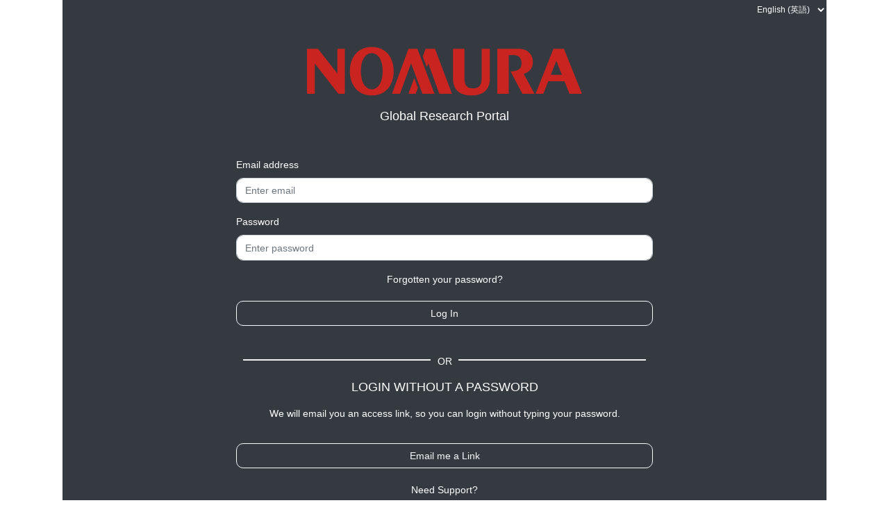

--- FILE ---
content_type: text/html
request_url: https://www.nomuranow.com/research/m/public/login
body_size: 959
content:
<!doctype html><html lang="en"><head><meta charset="utf-8"/><link rel="shortcut icon" sizes="16x16 32x32 64x64" href="/research/m/static/images/favicon/favicon128-sm.ico" type="image/x-icon"/><link rel="apple-touch-icon" href="/research/m/static/images/favicon/favicon192.png"><meta name="viewport" content="width=device-width,initial-scale=1,maximum-scale=5"/><meta http-equiv="x-ua-compatible" content="IE=edge"/><meta name="theme-color" content="#c92420"/><link rel="manifest" href="/research/m/manifest.json" crossorigin="use-credentials"/><title>Nomura Research</title><script defer="defer" src="/research/m/static/js/main.407620d2.js"></script><link href="/research/m/static/css/main.c936aecf.css" rel="stylesheet"></head><body><noscript>You need to enable JavaScript to run this app.</noscript><div id="root"></div></body></html>
<!--
git branch: 0.3.683
git commit: 44ff1accda18f6d9705060bf65173babc02c2b74
build time: Wed Jan 7 12:57:49 GMT 2026
-->
